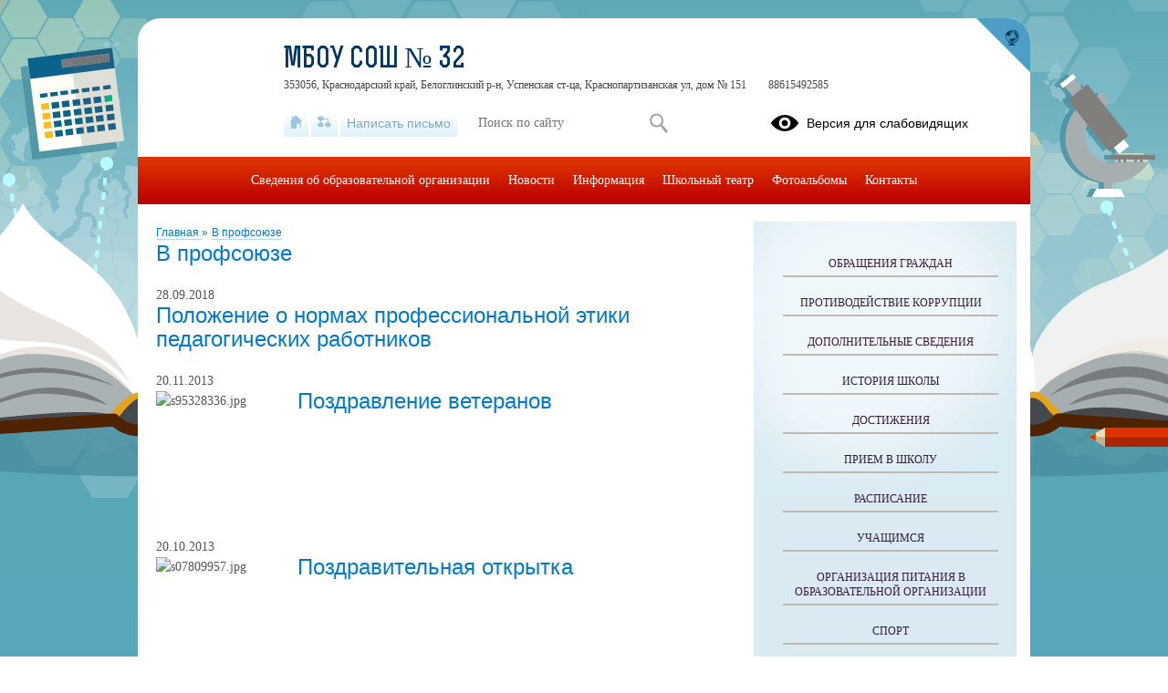

--- FILE ---
content_type: text/html; charset=UTF-8
request_url: https://xn--32-6kctzrmpdp3l.xn--80aac3agbfud7c8b.xn--p1ai/?section_id=74
body_size: 12616
content:
<!DOCTYPE html>
<html lang="ru-RU">

<head>
    <meta charset="UTF-8">
    <title>В профсоюзе</title>



    <meta name="viewport" content="width=device-width, initial-scale=1.0">
    <meta http-equiv="X-UA-Compatible" content="ie=edge">
    <meta name="sputnik-verification" content="55dNb67t9OYTOpyh" />
        <script>
    window.apricodeHandlers = {};
    window.addApricodeHandler = function(name, handler) {
        if (!window.apricodeHandlers[name]) {
            window.apricodeHandlers[name] = [];
        }

        window.apricodeHandlers[name].push(handler);
    };
</script>    <meta name="csrf-param" content="_csrf-site">
<meta name="csrf-token" content="WxRgbamXFHi-joQACmHs8D4bPmRjYMyOGLmwUk49MOEebFdbxe1mSYjD9jJjLrOqUlhWHlRXhcNxgecHLA5flA==">
        
    <meta name="og:title" content="В профсоюзе">
<meta name="og:image" content="https://xn--32-6kctzrmpdp3l.xn--80aac3agbfud7c8b.xn--p1ai/upload/static/so_logo.png">
<meta name="og:type" content="website">
<link href="/js/libs/fancybox/source/jquery.fancybox.css?v=1717397951" rel="stylesheet">
<link href="/js/libs/fontawesome/css/all.min.css?v=1717397951" rel="stylesheet">
<link href="/css/themes/v1/forSchool/site.css?v=1754322509" rel="stylesheet">
<link href="https://news-service.uralschool.ru/assets/css/themes/v1/default/theme.css" rel="stylesheet">
<!--[if lt IE 9]>
<script src="/js/libs_ie/html5shiv.js"></script>
<![endif]--></head>

<body class="ctrl-site act-index dst-">
    
    <div id="root">
        <div id="top-empty"></div>
        <div id="center">
            <main id="main-content">
    <div class="main-container">
        
        
<div id="r-c-block">
    <a href="/robots/register-robots"></a>
</div>
        <div class="referer-banner">
    <a href="https://xn--80aaacg3ajc5bedviq9r.xn--p1ai">
        <img src="https://test.schoolmsk.ru/referer/banner" />
    </a>
</div>
                                
<section class="newonsite section-limiter">
    
<nav class="breadcrumbs">
    

        <a href="/">
        Главная    </a>
            <span class="delim">»</span>
            <a href="/?section_id=74">
        В профсоюзе    </a>
    </nav>
            <div class="page-caption">
            <h1>В профсоюзе</h1>
            
        </div>
    
    
        
    
    
    
    
    
    
    
    </section>

<section class="section-limiter">
    
    </section>

<section class="section-limiter">
                            
<div class="publist">
			<div class="list-item">
			<div class="date">
				<p>28.09.2018</p>
			</div>
						<div class="caption">
				<a href="/site/pub?id=132">
					Положение о нормах профессиональной этики педагогических работников				</a>
				            </div>
            <div class="annotation">
                <p></p>
            </div>
                                        
<div class="model-item-placeholder"
     data-type="visits"
     data-model-name="section_pub"
     data-model-id="132"
     data-params="null"
>
    <div class="view-counts">
        <p>
            Просмотров всего: <span data-value="total"></span>,
            сегодня: <span data-value="today"></span>
        </p>
    </div>
</div>                                    			<div class="counter"></div>	
            <div class="clear"></div>
		</div>
			<div class="list-item">
			<div class="date">
				<p>20.11.2013</p>
			</div>
							<div class="pict">
					<img src="/upload/kubacsxn__32_6kctzrmpdp3l_new/images/thumb/66/ef/66ef365ab5c97b5b766ff7d9ffea1ce0.jpg" alt="s95328336.jpg">
				</div>
						<div class="caption">
				<a href="/site/pub?id=133">
					Поздравление ветеранов				</a>
				            </div>
            <div class="annotation">
                <p></p>
            </div>
                                        
<div class="model-item-placeholder"
     data-type="visits"
     data-model-name="section_pub"
     data-model-id="133"
     data-params="null"
>
    <div class="view-counts">
        <p>
            Просмотров всего: <span data-value="total"></span>,
            сегодня: <span data-value="today"></span>
        </p>
    </div>
</div>                                    			<div class="counter"></div>	
            <div class="clear"></div>
		</div>
			<div class="list-item">
			<div class="date">
				<p>20.10.2013</p>
			</div>
							<div class="pict">
					<img src="/upload/kubacsxn__32_6kctzrmpdp3l_new/images/thumb/69/83/698354581cd3cc35c4709e81679b0a56.jpg" alt="s07809957.jpg">
				</div>
						<div class="caption">
				<a href="/site/pub?id=134">
					Поздравительная открытка				</a>
				            </div>
            <div class="annotation">
                <p></p>
            </div>
                                        
<div class="model-item-placeholder"
     data-type="visits"
     data-model-name="section_pub"
     data-model-id="134"
     data-params="null"
>
    <div class="view-counts">
        <p>
            Просмотров всего: <span data-value="total"></span>,
            сегодня: <span data-value="today"></span>
        </p>
    </div>
</div>                                    			<div class="counter"></div>	
            <div class="clear"></div>
		</div>
			<div class="list-item">
			<div class="date">
				<p>18.10.2013</p>
			</div>
						<div class="caption">
				<a href="/site/pub?id=135">
					На заседании профсоюза				</a>
				            </div>
            <div class="annotation">
                <p><a class="referer-banner-link" href="https://xn--80aaacg3ajc5bedviq9r.xn--p1ai"><img src="https://test.schoolmsk.ru/referer/banner" alt="Хочу такой сайт" /></a></p>
            </div>
                                        
<div class="model-item-placeholder"
     data-type="visits"
     data-model-name="section_pub"
     data-model-id="135"
     data-params="null"
>
    <div class="view-counts">
        <p>
            Просмотров всего: <span data-value="total"></span>,
            сегодня: <span data-value="today"></span>
        </p>
    </div>
</div>                                    			<div class="counter"></div>	
            <div class="clear"></div>
		</div>
			<div class="list-item">
			<div class="date">
				<p>09.12.2012</p>
			</div>
						<div class="caption">
				<a href="/site/pub?id=137">
					Поздравления мамам				</a>
				            </div>
            <div class="annotation">
                <p></p>
            </div>
                                        
<div class="model-item-placeholder"
     data-type="visits"
     data-model-name="section_pub"
     data-model-id="137"
     data-params="null"
>
    <div class="view-counts">
        <p>
            Просмотров всего: <span data-value="total"></span>,
            сегодня: <span data-value="today"></span>
        </p>
    </div>
</div>                                    			<div class="counter"></div>	
            <div class="clear"></div>
		</div>
			<div class="list-item">
			<div class="date">
				<p>09.12.2012</p>
			</div>
							<div class="pict">
					<img src="/upload/kubacsxn__32_6kctzrmpdp3l_new/images/thumb/06/bd/06bdbfb8ed28f3de902df04eb579661f.jpg" alt="s47879132.jpg">
				</div>
						<div class="caption">
				<a href="/site/pub?id=136">
					Конкурс классных руководителей				</a>
				            </div>
            <div class="annotation">
                <p></p>
            </div>
                                        
<div class="model-item-placeholder"
     data-type="visits"
     data-model-name="section_pub"
     data-model-id="136"
     data-params="null"
>
    <div class="view-counts">
        <p>
            Просмотров всего: <span data-value="total"></span>,
            сегодня: <span data-value="today"></span>
        </p>
    </div>
</div>                                    			<div class="counter"></div>	
            <div class="clear"></div>
		</div>
			<div class="list-item">
			<div class="date">
				<p>08.12.2012</p>
			</div>
							<div class="pict">
					<img src="/upload/kubacsxn__32_6kctzrmpdp3l_new/images/thumb/45/ed/45ed456cfbc47c13a7bb5b5be1d1681f.jpg" alt="s06555259.jpg">
				</div>
						<div class="caption">
				<a href="/site/pub?id=138">
					Наши поздравления				</a>
				            </div>
            <div class="annotation">
                <p></p>
            </div>
                                        
<div class="model-item-placeholder"
     data-type="visits"
     data-model-name="section_pub"
     data-model-id="138"
     data-params="null"
>
    <div class="view-counts">
        <p>
            Просмотров всего: <span data-value="total"></span>,
            сегодня: <span data-value="today"></span>
        </p>
    </div>
</div>                                    			<div class="counter"></div>	
            <div class="clear"></div>
		</div>
	</div>
        </section>
        <div class="section-limiter">
                    </div>
    </div>
</main>
<aside id="side-content" class="side-content">
    
<section class="side-box infosidelist-widget">
    </section>
<nav class="side-menu section-limiter">
    

<ul>
            <li>
            <a href="/treatments" class=" first">Обращения граждан</a>
                    </li>
            <li>
            <a href="/anticorrupt" class="">Противодействие коррупции</a>
                    </li>
            <li>
            <a href="/info-more" class="">Дополнительные сведения</a>
                    </li>
            <li>
            <a href="/?section_id=8" class="">История школы</a>
                    </li>
            <li>
            <a href="/?section_id=10" class="">Достижения</a>
                    </li>
            <li>
            <a href="/?section_id=9" class="">Прием в школу</a>
                    </li>
            <li>
            <a href="/?section_id=12" class="">Расписание</a>
                    </li>
            <li>
            <a href="/?section_id=11" class="">Учащимся</a>
                    </li>
            <li>
            <a href="/?section_id=14" class="">Организация питания в образовательной организации</a>
                    </li>
            <li>
            <a href="/?section_id=29" class="">Спорт</a>
                    </li>
            <li>
            <a href="/?section_id=34" class="">Профориентация</a>
                    </li>
            <li>
            <a href="/?section_id=35" class="">Одарённые дети</a>
                    </li>
            <li>
            <a href="/?section_id=39" class="">Инклюзивное образование</a>
                    </li>
            <li>
            <a href="/?section_id=40" class="">ВПР 2024-2025 учебный год</a>
                    </li>
            <li>
            <a href="/?section_id=41" class="">Итоговая аттестация</a>
                    </li>
            <li>
            <a href="/?section_id=59" class="">Казачество</a>
                    </li>
            <li>
            <a href="/?section_id=67" class="">Работа с одаренными детьми</a>
                    </li>
            <li>
            <a href="/?section_id=68" class="">Центр "Точка роста"</a>
                    </li>
            <li>
            <a href="/?section_id=69" class="">Конкурсы</a>
                    </li>
            <li>
            <a href="/?section_id=70" class="">ВПК "Единство"</a>
                    </li>
            <li>
            <a href="/?section_id=72" class="">Независимая оценка качества предоставления социальных услуг</a>
                    </li>
            <li>
            <a href="/?section_id=73" class="">Антикоррупция</a>
                    </li>
            <li>
            <a href="/?section_id=74" class="active">В профсоюзе</a>
                    </li>
            <li>
            <a href="/?section_id=76" class="">Олимпиады</a>
                    </li>
            <li>
            <a href="/?section_id=75" class="">Дорожная безопасность</a>
                    </li>
            <li>
            <a href="/?section_id=81" class="">Аттестация</a>
                    </li>
            <li>
            <a href="/?section_id=115" class="">Информационная безопасность</a>
                    </li>
            <li>
            <a href="/?section_id=94" class="">Ура! Каникулы!</a>
                    </li>
            <li>
            <a href="/?section_id=95" class="">Культура для школьников</a>
                    </li>
            <li>
            <a href="/?section_id=96" class="">«Налог для самозанятых» на Кубани</a>
                    </li>
            <li>
            <a href="/?section_id=104" class="">Антитеррористическая безопасность</a>
                    </li>
            <li>
            <a href="/?section_id=107" class="">Дополнительное образование</a>
                    </li>
            <li>
            <a href="/?section_id=122" class="">Уголовная и административная ответственность</a>
                    </li>
            <li>
            <a href="/?section_id=137" class="">Воспитательная работа</a>
                    </li>
            <li>
            <a href="/?section_id=139" class="">Школьный музей "Патриот"</a>
                    </li>
            <li>
            <a href="/?section_id=143" class="">Функциональная грамотность</a>
                    </li>
            <li>
            <a href="/?section_id=147" class="">Антинарко</a>
                    </li>
            <li>
            <a href="/?section_id=148" class="">Финансовая грамотность</a>
                    </li>
            <li>
            <a href="/?section_id=149" class="">Реализация концепции преподавания предметной области "Технология"</a>
                    </li>
            <li>
            <a href="/?section_id=153" class="">Методическая копилка</a>
                    </li>
            <li>
            <a href="/?section_id=154" class="">Наставничество молодых педагогов</a>
                    </li>
            <li>
            <a href="/?section_id=155" class="">ФГОС 2021 год</a>
                    </li>
            <li>
            <a href="/?section_id=160" class="">Организация работы по защите информации</a>
                    </li>
            <li>
            <a href="/?section_id=176" class="">Большая перемена_Твой ход</a>
                    </li>
            <li>
            <a href="/?section_id=180" class="">Горячая линия по незаконным сборам денежных средств</a>
                    </li>
            <li>
            <a href="/?section_id=186" class="">Уроки Мужества</a>
                    </li>
            <li>
            <a href="/?section_id=214" class="">Киноуроки</a>
                    </li>
            <li>
            <a href="/?section_id=224" class="">ЮнАрмия</a>
                    </li>
            <li>
            <a href="/?section_id=231" class="">РДДМ</a>
                    </li>
            <li>
            <a href="/?section_id=241" class="">Документационная нагрузка педагогов</a>
                    </li>
            <li>
            <a href="/?section_id=245" class="">Доступ к сети "Интернет"</a>
                    </li>
            <li>
            <a href="/?section_id=246" class="">Цифровая (электронная) библиотека</a>
                    </li>
            <li>
            <a href="https://sgo.rso23.ru/angular/school/journal/" class="">Электронный журнал</a>
                    </li>
            <li>
            <a href="/?section_id=302" class="">Детский экологический совет</a>
                    </li>
            <li>
            <a href="/?section_id=339" class="">Школьная библиотека</a>
                    </li>
            <li>
            <a href="/?section_id=420" class="">Здоровье</a>
                    </li>
            <li>
            <a href="/?section_id=437" class="">СОВЕТНИК ДИРЕКТОРА ПО ВОСПИТАНИЮ</a>
                    </li>
            <li>
            <a href="/?section_id=438" class="">Педагог-дефектолог</a>
                    </li>
            <li>
            <a href="/?section_id=445" class="">Правовая грамотность</a>
                    </li>
            <li>
            <a href="/?section_id=480" class="">Всероссийский конкурс инициатив родительских сообществ 2024</a>
                    </li>
            <li>
            <a href="/?section_id=501" class="">БЕЗОПАСНОСТЬ</a>
                    </li>
            <li>
            <a href="/?section_id=563" class="">80 летие Победы в Великой Отечественной войне</a>
                    </li>
            <li>
            <a href="/?section_id=581" class=" last">ЛЕТНИЙ ОТДЫХ И ОЗДОРОВЛЕНИЕ</a>
                    </li>
    </ul>
    <div class="buttons_container" data-buttons="[&quot;\u0440\u0430\u0437\u0432\u0435\u0440\u043d\u0443\u0442\u044c&quot;,&quot;\u0441\u0432\u0435\u0440\u043d\u0443\u0442\u044c&quot;]"></div>
</nav>

<section class="side-box section-limiter notices-widget">
    </section>
<section class="side-box section-limiter calendar-widget">
    <div class="calendar">
    <div class="block-header">
        <p>События</p>
        <a href="/site/month-events?year=2025&month=08" class="month">Август</a>
        <button class="calendar-prev navi-month-button" data-url="/site/calendar-month?year=2025&month=07"></button>
        <button class="calendar-next navi-month-button" data-url="/site/calendar-month?year=2025&month=09"></button>
    </div>
    <div class="out">
        <div class="in">
            <div class="days">
                                    <div class="cell"><p>пн</p></div>
                                    <div class="cell"><p>вт</p></div>
                                    <div class="cell"><p>ср</p></div>
                                    <div class="cell"><p>чт</p></div>
                                    <div class="cell"><p>пт</p></div>
                                    <div class="cell"><p>сб</p></div>
                                    <div class="cell"><p>вс</p></div>
                            </div>
            <div class="list">
                                    <div class="cell">
                        <p class="numb"></p>
                    </div>
                                    <div class="cell">
                        <p class="numb"></p>
                    </div>
                                    <div class="cell">
                        <p class="numb"></p>
                    </div>
                                    <div class="cell">
                        <p class="numb"></p>
                    </div>
                                                                        <div class="cell ">
                        <p class="numb">
                                                            1                                                    </p>
                    </div>
                                                        <div class="cell ">
                        <p class="numb">
                                                            2                                                    </p>
                    </div>
                                                        <div class="cell ">
                        <p class="numb">
                                                            3                                                    </p>
                    </div>
                                                        <div class="cell ">
                        <p class="numb">
                                                            4                                                    </p>
                    </div>
                                                        <div class="cell ">
                        <p class="numb">
                                                            5                                                    </p>
                    </div>
                                                        <div class="cell today">
                        <p class="numb">
                                                            6                                                    </p>
                    </div>
                                                        <div class="cell ">
                        <p class="numb">
                                                            7                                                    </p>
                    </div>
                                                        <div class="cell ">
                        <p class="numb">
                                                            8                                                    </p>
                    </div>
                                                        <div class="cell ">
                        <p class="numb">
                                                            9                                                    </p>
                    </div>
                                                        <div class="cell ">
                        <p class="numb">
                                                            10                                                    </p>
                    </div>
                                                        <div class="cell ">
                        <p class="numb">
                                                            11                                                    </p>
                    </div>
                                                        <div class="cell ">
                        <p class="numb">
                                                            12                                                    </p>
                    </div>
                                                        <div class="cell ">
                        <p class="numb">
                                                            13                                                    </p>
                    </div>
                                                        <div class="cell ">
                        <p class="numb">
                                                            14                                                    </p>
                    </div>
                                                        <div class="cell ">
                        <p class="numb">
                                                            15                                                    </p>
                    </div>
                                                        <div class="cell ">
                        <p class="numb">
                                                            16                                                    </p>
                    </div>
                                                        <div class="cell ">
                        <p class="numb">
                                                            17                                                    </p>
                    </div>
                                                        <div class="cell ">
                        <p class="numb">
                                                            18                                                    </p>
                    </div>
                                                        <div class="cell ">
                        <p class="numb">
                                                            19                                                    </p>
                    </div>
                                                        <div class="cell ">
                        <p class="numb">
                                                            20                                                    </p>
                    </div>
                                                        <div class="cell ">
                        <p class="numb">
                                                            21                                                    </p>
                    </div>
                                                        <div class="cell ">
                        <p class="numb">
                                                            22                                                    </p>
                    </div>
                                                        <div class="cell ">
                        <p class="numb">
                                                            23                                                    </p>
                    </div>
                                                        <div class="cell ">
                        <p class="numb">
                                                            24                                                    </p>
                    </div>
                                                        <div class="cell ">
                        <p class="numb">
                                                            25                                                    </p>
                    </div>
                                                        <div class="cell ">
                        <p class="numb">
                                                            26                                                    </p>
                    </div>
                                                        <div class="cell ">
                        <p class="numb">
                                                            27                                                    </p>
                    </div>
                                                        <div class="cell ">
                        <p class="numb">
                                                            28                                                    </p>
                    </div>
                                                        <div class="cell ">
                        <p class="numb">
                                                            29                                                    </p>
                    </div>
                                                        <div class="cell ">
                        <p class="numb">
                                                            30                                                    </p>
                    </div>
                                                        <div class="cell ">
                        <p class="numb">
                                                            31                                                    </p>
                    </div>
                                                <div class="clear"></div>
            </div>
        </div>
    </div>
</div></section>
<section class="uo-news-widget">
        
<div id="news-service-application-946198584"></div>
        <script>
            function loadNewsServiceApplicationAlternate() {
                const listLoader = new NewsServiceApplicationLoaderAlternate();
                listLoader.loadApplication({
                        debug: true,
                        theme: {
                            name: "base",
                        },
                        homeLayout: {
                            name: "news-side-list"
                        },
                        store: {
                            appName: "Новости",
                        },
                        newsItemBaseUrl: "/news-svc/item",
                        repository: {
                            baseUrl: '/news-service',
                            newsListUrl: "/articles?parents=1&publish_children=1&limit=6&edu_id=kubacsxn__32_6kctzrmpdp3l_new&site_type=school",
                            newsItemUrl: "/articles/item/{id}?v=" + Math.random(),
                            pageSize: 10,
                        },
                        auth: {
                            token: 'facade_fh5_fdciOi235_dsfnR5cCI6Ikp-XVCJ9',
                            debug: true,
                        },
                        router: {
                            rules: [],
                        },
                    },
                    document.body.querySelector(
                        "#news-service-application-946198584"
                    )
                );
            }
        </script>
        </section>
<section class="side-box section-limiter minrates-page-widget">
    
<a class="btn" href="/rate">Независимая оценка качества</a></section>
<section class="side-box section-limiter interview-widget">
    <div class="type-placeholder" data-type="current-survey"></div>
</section>
<section class="side-box section-limiter auth-widget">
    <div class="out">
        <div class="in">
            <div class="header">
    <p>Вход в систему</p>
</div>


    <form action="/auth" method="post">
        <fieldset>
                            <div class="field">
                    <label></label>
                    <div class="control">
                        <input
                            type="hidden"
                            name="_csrf-site"
                            value="WxRgbamXFHi-joQACmHs8D4bPmRjYMyOGLmwUk49MOEebFdbxe1mSYjD9jJjLrOqUlhWHlRXhcNxgecHLA5flA=="/>
                    </div>
                </div>
                    </fieldset>
        <div class="buttons">
                            <button
                    type="submit"
                    name="auth_type"
                    value="oauth">
                    Вход                </button>
                    </div>
    </form>
        </div>
    </div>
</section></aside>
<div class="clear"></div>
<div class="usefullinks">
    <div class="std-container">
        <div class="out">
            <div class="in">
                
<div class="header">
    <p>Ссылки</p>
</div>


<ul class="list">
            <li class="item">
            <a href="https://www.gosuslugi.ru/" title="Перейти">
                                    
<img src="/upload/kubacsxn__32_6kctzrmpdp3l_new/images/thumb/51/ef/51ef35810189492009c3a900960b27a1.png" alt="099c423878f93a90565330eff9208efa.png"/>
                                Официальный интернет-портал государственных услуг            </a>
                    </li>
            <li class="item">
            <a href="http://culture.ru/" title="Перейти">
                                    
<img src="/upload/kubacsxn__32_6kctzrmpdp3l_new/images/thumb/89/0f/890fd5d0c16c67951252804ae5b81e0a.jpg" alt="6cdde4516091094916bc84a4be903295.jpg"/>
                                Культура.рф            </a>
                    </li>
            <li class="item">
            <a href="https://edu.gov.ru/" title="Перейти">
                                    
<img src="/upload/kubacsxn__32_6kctzrmpdp3l_new/images/thumb/8c/bd/8cbd44365266fac2ec7049e9c04ade2e.png" alt="7f5c17c1bc7b8c501b83357057da16ab.png"/>
                                Официальный сайт Минпросвещения России            </a>
                    </li>
            <li class="item">
            <a href="https://minobrnauki.gov.ru/" title="Перейти">
                                    
<img src="/upload/kubacsxn__32_6kctzrmpdp3l_new/images/thumb/25/ec/25ec2b1276f30c8283267d57e547eb04.jpg" alt="9a93baad031fdbac0915b055ec833f46.jpg"/>
                                Официальный сайт Министерства науки и высшего образования Российской Федерации            </a>
                    </li>
            <li class="item">
            <a href="http://www.edu.ru/" title="Перейти">
                                    
<img src="/upload/kubacsxn__32_6kctzrmpdp3l_new/images/thumb/33/0c/330ca7aa5e8544c1ed90aa7b30307f32.png" alt="d9579bd5046ee36732c9b085b1ac571a.png"/>
                                Федеральный портал "Российское образование"            </a>
                    </li>
            <li class="item">
            <a href="https://disk.yandex.ru/d/U_omP_Mj3s4Lwg" title="Перейти">
                                Профилактические видеоролики Роспотребнадзор            </a>
                    </li>
    </ul>
            </div>
        </div>
    </div>
</div>



<a href="#" class="buttonup">
	Наверх</a>
            <div class="referer-banner">
    <a href="https://xn--80aaacg3ajc5bedviq9r.xn--p1ai">
        <img src="https://test.schoolmsk.ru/referer/banner" />
    </a>
</div>
        </div>
        <header id="header">
            <div class="top">
    <div class="header-logo">
    <a class="logo-link" href="/">
                    <img src="/upload/kubacsxn__32_6kctzrmpdp3l_new/images/thumb/dc/2c/dc2cc5a61c0533f6dc19a2b40ff0e9ab.jpg" alt="" title="">
            </a>
                                    </div>
<div class="header-name">
            <div class="favicon-cms">
                    </div>
        
            <a class="name-text " href="/">МБОУ СОШ № 32</a>
        <span id="ymap-address"
          data-coordinates="45.775451, 41.063627"          >353056, Краснодарский край, Белоглинский р-н, Успенская ст-ца, Краснопартизанская ул, дом № 151</span>
    <span>88615492585</span>
</div>
    <div class="header-bar">
        
<div class="bar-panel">

            <nav class="links-list">
                            <a href="/" class="home" title="На главную">
                    <span class="icon"></span>
                    <span class="caption">На главную</span>
                </a>
                            <a href="/sitemap" class="sitemap" title="Карта сайта">
                    <span class="icon"></span>
                    <span class="caption">Карта сайта</span>
                </a>
                            <a href="/treatments" class="feedback" title="Написать письмо">
                    <span class="icon"></span>
                    <span class="caption">Написать письмо</span>
                </a>
                    </nav>
    
            <div class="search-form">
            
<form action="/search" method="get" enctype="multipart/form-data">
    <fieldset>
        
                                    <div class="field
    type-text    field-query    ">
                <label for="field-query">
                                            </label>
            <div class="control">
                                        
<input type="text" name="query" value="" placeholder="Поиск по сайту"  />                                </div>
        </div>
            </fieldset>
            <div class="buttons">
                            
<button
    type="submit"
    name=""
    value="Искать"
    class="styled "
    >
    Искать</button>
                    </div>
    </form>
        </div>
    
            <div class="blind-version-link">
            
<a href="/themes/blind-version?o=%2F"  itemprop="copy">
    <span class="icon"></span>
    <span class="text">Версия для слабовидящих</span>
</a>
        </div>
    
</div>

    <a href="https://xn--80aaacg3ajc5bedviq9k9b.xn--p1ai/" class="portal-link" title="сайтыобразованию.рф" target="_blank"></a>
    </div>
    </div>
<nav class="main-menu sh-block sh-hidden">
    

<ul>
            <li>
            <a href="/sveden/common" class=" first">Сведения об образовательной организации</a>
                    </li>
            <li>
            <a href="/news" class="">Новости</a>
                    </li>
            <li>
            <a href="/?section_id=4" class="">Информация</a>
                    </li>
            <li>
            <a href="/?section_id=5" class="">Школьный театр</a>
                    </li>
            <li>
            <a href="/photoalbums" class="">Фотоальбомы</a>
                    </li>
            <li>
            <a href="/contacts" class=" last">Контакты</a>
                    </li>
    </ul>
    <div class="buttons_container" data-buttons="[&quot;\u0440\u0430\u0437\u0432\u0435\u0440\u043d\u0443\u0442\u044c&quot;,&quot;\u0441\u0432\u0435\u0440\u043d\u0443\u0442\u044c&quot;]"></div>
    <span class="menu-show_btn sh-btn"><span></span></span>
    <span class="menu-close_btn sh-btn"><span></span></span>
</nav>
        </header>
        <footer id="footer">
            
<nav class="main-menu sh-block sh-hidden">
    

<ul>
            <li>
            <a href="/sveden/common" class=" first">Сведения об образовательной организации</a>
                    </li>
            <li>
            <a href="/news" class="">Новости</a>
                    </li>
            <li>
            <a href="/?section_id=4" class="">Информация</a>
                    </li>
            <li>
            <a href="/?section_id=5" class="">Школьный театр</a>
                    </li>
            <li>
            <a href="/photoalbums" class="">Фотоальбомы</a>
                    </li>
            <li>
            <a href="/contacts" class=" last">Контакты</a>
                    </li>
    </ul>
    <div class="buttons_container" data-buttons="[&quot;\u0440\u0430\u0437\u0432\u0435\u0440\u043d\u0443\u0442\u044c&quot;,&quot;\u0441\u0432\u0435\u0440\u043d\u0443\u0442\u044c&quot;]"></div>
    <span class="menu-show_btn sh-btn"><span></span></span>
    <span class="menu-close_btn sh-btn"><span></span></span>
</nav>
<div class="center">
    <div class="left section-limiter">
            </div>
    <div class="right">
        <div class="interview">
                    </div>
    </div>
    <div class="clear"></div>
</div>
<div class="bottom">
    
<div class="social">
    
            <div class="icon_list">
                            <a href="https://vk.com/public203364430" class="icons vk"></a>
                            <a href="https://ok.ru/profile/579071829102" class="icons ok"></a>
                    </div>
    </div>

        <div class="footer-text">
        Все права защищены.    </div>

    <div class="last-update">
        <p>Дата последнего изменения на сайте: 04.08.2025</p>
    </div>
    <div class="footer-text">
    <p>При использовании материалов сайта активная прямая ссылка на источник обязательна</p>
</div>
    
<div class="counters">
    
    
                        <div class="counter">
                <div class="counter-code">
                    <script src='https://pos.gosuslugi.ru/bin/script.min.js'></script> 
<style>
#js-show-iframe-wrapper{position:relative;display:flex;align-items:center;justify-content:center;width:100%;min-width:293px;max-width:100%;background:linear-gradient(138.4deg,#38bafe 26.49%,#2d73bc 79.45%);color:#fff;cursor:pointer}#js-show-iframe-wrapper .pos-banner-fluid *{box-sizing:border-box}#js-show-iframe-wrapper .pos-banner-fluid .pos-banner-btn_2{display:block;width:240px;min-height:56px;font-size:18px;line-height:24px;cursor:pointer;background:#0d4cd3;color:#fff;border:none;border-radius:8px;outline:0}#js-show-iframe-wrapper .pos-banner-fluid .pos-banner-btn_2:hover{background:#1d5deb}#js-show-iframe-wrapper .pos-banner-fluid .pos-banner-btn_2:focus{background:#2a63ad}#js-show-iframe-wrapper .pos-banner-fluid .pos-banner-btn_2:active{background:#2a63ad}@-webkit-keyframes fadeInFromNone{0%{display:none;opacity:0}1%{display:block;opacity:0}100%{display:block;opacity:1}}@keyframes fadeInFromNone{0%{display:none;opacity:0}1%{display:block;opacity:0}100%{display:block;opacity:1}}@font-face{font-family:LatoWebLight;src:url(https://pos.gosuslugi.ru/bin/fonts/Lato/fonts/Lato-Light.woff2) format("woff2"),url(https://pos.gosuslugi.ru/bin/fonts/Lato/fonts/Lato-Light.woff) format("woff"),url(https://pos.gosuslugi.ru/bin/fonts/Lato/fonts/Lato-Light.ttf) format("truetype");font-style:normal;font-weight:400}@font-face{font-family:LatoWeb;src:url(https://pos.gosuslugi.ru/bin/fonts/Lato/fonts/Lato-Regular.woff2) format("woff2"),url(https://pos.gosuslugi.ru/bin/fonts/Lato/fonts/Lato-Regular.woff) format("woff"),url(https://pos.gosuslugi.ru/bin/fonts/Lato/fonts/Lato-Regular.ttf) format("truetype");font-style:normal;font-weight:400}@font-face{font-family:LatoWebBold;src:url(https://pos.gosuslugi.ru/bin/fonts/Lato/fonts/Lato-Bold.woff2) format("woff2"),url(https://pos.gosuslugi.ru/bin/fonts/Lato/fonts/Lato-Bold.woff) format("woff"),url(https://pos.gosuslugi.ru/bin/fonts/Lato/fonts/Lato-Bold.ttf) format("truetype");font-style:normal;font-weight:400}
</style>

<style>
#js-show-iframe-wrapper .bf-2{position:relative;display:grid;grid-template-columns:var(--pos-banner-fluid-2__grid-template-columns);grid-template-rows:var(--pos-banner-fluid-2__grid-template-rows);width:100%;max-width:1060px;font-family:LatoWeb,sans-serif;box-sizing:border-box}#js-show-iframe-wrapper .bf-2__decor{grid-column:var(--pos-banner-fluid-2__decor-grid-column);grid-row:var(--pos-banner-fluid-2__decor-grid-row);padding:var(--pos-banner-fluid-2__decor-padding);background:var(--pos-banner-fluid-2__bg-url) var(--pos-banner-fluid-2__bg-position) no-repeat;background-size:var(--pos-banner-fluid-2__bg-size)}#js-show-iframe-wrapper .bf-2__logo-wrap{position:absolute;top:var(--pos-banner-fluid-2__logo-wrap-top);bottom:var(--pos-banner-fluid-2__logo-wrap-bottom);right:0;display:flex;flex-direction:column;align-items:flex-end;padding:var(--pos-banner-fluid-2__logo-wrap-padding);background:#2d73bc;border-radius:var(--pos-banner-fluid-2__logo-wrap-border-radius)}#js-show-iframe-wrapper .bf-2__logo{width:128px}#js-show-iframe-wrapper .bf-2__slogan{font-family:LatoWebBold,sans-serif;font-size:var(--pos-banner-fluid-2__slogan-font-size);line-height:var(--pos-banner-fluid-2__slogan-line-height)}#js-show-iframe-wrapper .bf-2__content{padding:var(--pos-banner-fluid-2__content-padding)}#js-show-iframe-wrapper .bf-2__description{display:flex;flex-direction:column;margin-bottom:24px}#js-show-iframe-wrapper .bf-2__text{margin-bottom:12px;font-size:24px;line-height:32px;font-family:LatoWebBold,sans-serif}#js-show-iframe-wrapper .bf-2__text_small{margin-bottom:0;font-size:16px;line-height:24px;font-family:LatoWeb,sans-serif}#js-show-iframe-wrapper .bf-2__btn-wrap{display:flex;align-items:center;justify-content:center}
</style >
<div id='js-show-iframe-wrapper'>
  <div class='pos-banner-fluid bf-2'>

    <div class='bf-2__decor'>
      <div class='bf-2__logo-wrap'>
        <img
          class='bf-2__logo'
          src='https://pos.gosuslugi.ru/bin/banner-fluid/gosuslugi-logo.svg'
          alt='Госуслуги'
        />
        <div class='bf-2__slogan'>Решаем вместе</div >
      </div >
    </div >
    <div class='bf-2__content'>

      <div class='bf-2__description'>
          <span class='bf-2__text'>
            Не убран мусор, яма на дороге, не горит фонарь?
          </span >
        <span class='bf-2__text bf-2__text_small'>
            Столкнулись с проблемой&nbsp;— сообщите о ней!
          </span >
      </div >

      <div class='bf-2__btn-wrap'>
        <!-- pos-banner-btn_2 не удалять; другие классы не добавлять -->
        <button
          class='pos-banner-btn_2'
          type='button'
        >Сообщить о проблеме
        </button >
      </div >

    </div >

  </div >
</div >
<script>

(function(){
"use strict";function ownKeys(e,t){var o=Object.keys(e);if(Object.getOwnPropertySymbols){var n=Object.getOwnPropertySymbols(e);if(t)n=n.filter(function(t){return Object.getOwnPropertyDescriptor(e,t).enumerable});o.push.apply(o,n)}return o}function _objectSpread(e){for(var t=1;t<arguments.length;t++){var o=null!=arguments[t]?arguments[t]:{};if(t%2)ownKeys(Object(o),true).forEach(function(t){_defineProperty(e,t,o[t])});else if(Object.getOwnPropertyDescriptors)Object.defineProperties(e,Object.getOwnPropertyDescriptors(o));else ownKeys(Object(o)).forEach(function(t){Object.defineProperty(e,t,Object.getOwnPropertyDescriptor(o,t))})}return e}function _defineProperty(e,t,o){if(t in e)Object.defineProperty(e,t,{value:o,enumerable:true,configurable:true,writable:true});else e[t]=o;return e}var POS_PREFIX_2="--pos-banner-fluid-2__",posOptionsInitial={"grid-template-columns":"100%","grid-template-rows":"310px auto","decor-grid-column":"initial","decor-grid-row":"initial","decor-padding":"30px 30px 0 30px","bg-url":"url('https://pos.gosuslugi.ru/bin/banner-fluid/2/banner-fluid-bg-2-small.svg')","bg-position":"calc(10% + 64px) calc(100% - 20px)","bg-size":"cover","content-padding":"0 30px 30px 30px","slogan-font-size":"20px","slogan-line-height":"32px","logo-wrap-padding":"20px 30px 30px 40px","logo-wrap-top":"0","logo-wrap-bottom":"initial","logo-wrap-border-radius":"0 0 0 80px"},setStyles=function(e,t){Object.keys(e).forEach(function(o){t.style.setProperty(POS_PREFIX_2+o,e[o])})},removeStyles=function(e,t){Object.keys(e).forEach(function(e){t.style.removeProperty(POS_PREFIX_2+e)})};function changePosBannerOnResize(){var e=document.documentElement,t=_objectSpread({},posOptionsInitial),o=document.getElementById("js-show-iframe-wrapper"),n=o?o.offsetWidth:document.body.offsetWidth;if(n>405)t["slogan-font-size"]="24px",t["logo-wrap-padding"]="30px 50px 30px 70px";if(n>500)t["grid-template-columns"]="min-content 1fr",t["grid-template-rows"]="100%",t["decor-grid-column"]="2",t["decor-grid-row"]="1",t["decor-padding"]="30px 30px 30px 0",t["content-padding"]="30px",t["bg-position"]="0% calc(100% - 70px)",t["logo-wrap-padding"]="30px 30px 24px 40px",t["logo-wrap-top"]="initial",t["logo-wrap-bottom"]="0",t["logo-wrap-border-radius"]="80px 0 0 0";if(n>585)t["bg-position"]="0% calc(100% - 6px)";if(n>800)t["bg-url"]="url('https://pos.gosuslugi.ru/bin/banner-fluid/2/banner-fluid-bg-2.svg')",t["bg-position"]="0% center";if(n>1020)t["slogan-font-size"]="32px",t["line-height"]="40px",t["logo-wrap-padding"]="30px 30px 24px 50px";setStyles(t,e)}changePosBannerOnResize(),window.addEventListener("resize",changePosBannerOnResize),window.onunload=function(){var e=document.documentElement;window.removeEventListener("resize",changePosBannerOnResize),removeStyles(posOptionsInitial,e)};
})()
</script>
 <script>Widget("https://pos.gosuslugi.ru/form", 242720)</script>                                    </div>
            </div>
            </div>
    <div class="clear"></div>
    <div class="developers">
        <a href="https://xn--80aaacg3ajc5bedviq9k9b.xn--p1ai/" target="_blank" class="">
    <span class="img"></span>
    <span class="text">Сайт создан на портале сайтыобразованию.рф</span>
</a>
    </div>
    <div class="ru-register-record-widget">
        <p>№1556 в Реестре российского ПО (на основании приказа Министерства цифрового развития, связи и массовых коммуникаций Российской Федерации от 06.09.2016 №426)</p>    </div>
    <div class="clear"></div>
</div>        </footer>
    </div>

    <div class="popup-dialog" data-id="default">
        <div class="content">
            <div class="dialog-content">
            </div>
            <div class="dialog-close"></div>
        </div>
    </div>

                                
<div class="personal-data-processing-agreement-widget" data-cookie-name="personal-data-processing-agreement">
    <div class="wrapper">
        <div class="acceptance-text">
            На сайте используются файлы cookie. Продолжая использование сайта, вы соглашаетесь на обработку своих персональных данных (<a href="/feedback/agreement" class="popup-dialog-btn" target="_blank">согласие</a>). Подробности об обработке ваших данных &mdash; в политике <a href="/feedback/agreement?section_name=privacy-policy" class="popup-dialog-btn" target="_blank">конфиденциальности</a>.
    <div class="section-text-blocks">
        
<div class="blocks">
			<div class="pubitem">
			
    <div class="">
    <div class="date">
            </div>
    <div class="body">
             </div>
                                </div>
            		</div>
        	</div>
    </div>
        </div>
        <button class="acceptance-button">Закрыть</button>
    </div>
</div>        
                <div class="site-popup blocked-master-popup-widget">
    <div class="dialog">
        <div class="container">
            <img class="logo" src="[data-uri]" alt="сайтыобразованию.рф">
            <h1 class="caption"></h1>
            <div class="description">
                <p>Функционал &laquo;Мастер заполнения&raquo; недоступен с мобильных устройств.<br>Пожалуйста, воспользуйтесь персональным компьютером для редактирования информации в &laquo;Мастере заполнения&raquo;.</p>            </div>
            <button class="button button-close">Закрыть</button>
        </div>
        <button class="dialog-close"></button>
    </div>
</div>    <script>
    function loadNewsServiceApplicationCalendar() {
        const listLoader = new NewsServiceApplicationLoaderCalendar();
        listLoader.loadApplication({
            debug: true,
            theme: {
                name: "v1",
            },
            repository: {
                baseUrl: '/news-service',
                newsDatesUrl: "/articles/dates?edu_id=kubacsxn__32_6kctzrmpdp3l_new",
            },
            auth: {
                token: 'facade_fh5_fdciOi235_dsfnR5cCI6Ikp-XVCJ9',
                debug: true,
            },
            router: {
                rules: [],
            },
        });
    }
</script>    <script src="/js/jquery/jquery-1.12.4.min.js"></script>
<script src="/assets/kubacsxn__32_6kctzrmpdp3l_new/9b6d42ed/yii.js"></script>
<script src="/js/libs/bxslider/jquery.bxslider.min.js?v=1717397951"></script>
<script src="/js/libs/fancybox/source/jquery.fancybox.pack.js?v=1717397951"></script>
<script src="/js/libs/jquery.cookie.js?v=1717397951"></script>
<script src="/js/libs/clamp/clamp.js?v=1717397951"></script>
<script src="/js/themes/v1/main.min.js?v=1740386411"></script>
<script src="https://news-service.uralschool.ru/assets/js/react/react.development.js"></script>
<script src="https://news-service.uralschool.ru/assets/js/react/react-dom.development.js"></script>
<script src="https://news-service.uralschool.ru/assets/js/themes/v1/default/main.js" onload="loadNewsServiceApplication();"></script>
<script src="https://news-service.uralschool.ru/assets/js/themes-alternate/v1/default/main.js" onload="loadNewsServiceApplicationAlternate();"></script>
<script src="https://news-service.uralschool.ru/assets/js/themes-calendar/v1/default/main.js" onload="loadNewsServiceApplicationCalendar();"></script>
<script src="https://news-service.uralschool.ru/assets/js/themes-calendar-news/v1/default/main.js"></script>        </body>

</html>
